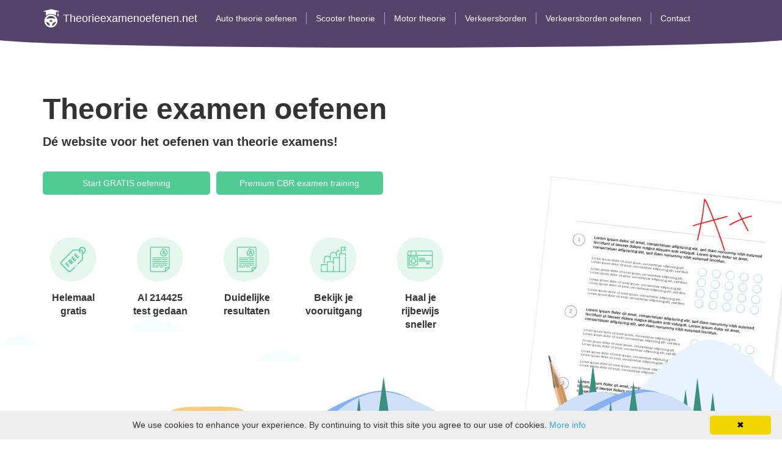

--- FILE ---
content_type: text/html; charset=UTF-8
request_url: https://theorieexamenoefenen.net/bandenspanning-autotheorie
body_size: 4154
content:
<!DOCTYPE html>
<html lang="nl">
<head>
  <!-- Facebook Pixel Code -->

  <script>

  !function(f,b,e,v,n,t,s)

  {if(f.fbq)return;n=f.fbq=function(){n.callMethod?

    n.callMethod.apply(n,arguments):n.queue.push(arguments)};

    if(!f._fbq)f._fbq=n;n.push=n;n.loaded=!0;n.version='2.0';

    n.queue=[];t=b.createElement(e);t.async=!0;

    t.src=v;s=b.getElementsByTagName(e)[0];

    s.parentNode.insertBefore(t,s)}(window, document,'script',

    'https://connect.facebook.net/en_US/fbevents.js');

    fbq('init', '608810996818278');

    fbq('track', 'PageView');

  </script>

  <noscript><img height="1" width="1" style="display:none"

    src="https://www.facebook.com/tr?id=608810996818278&ev=PageView&noscript=1"

    /></noscript>

    <!-- End Facebook Pixel Code -->

    <meta name="facebook-domain-verification" content="6l99h7xy39jx9ws7w9awv9djkmkwhq" />

    
    <meta charset="utf-8">
    <meta http-equiv="X-UA-Compatible" content="IE=edge">
    <meta name="viewport" content="width=device-width, initial-scale=1">

        <meta name="description" content="Meer weten over de regels omtrent bandenspanning autotheorie? Lees dan snel verder, wij voorzien je van alle benodigde informatie.">
    
        <title>Bandenspanning Autotheorie| Wat Moet je Weten? Regels &amp; Informatie</title>
    

    <meta property="og:title" content="Gratis Verkeersborden Oefenen"/>
    <meta property="og:description" content="Ik heb net verkeersborden geoefend! Nu jij!"/>

    <link href="//cdnjs.cloudflare.com/ajax/libs/twitter-bootstrap/3.3.1/css/bootstrap.css" rel="stylesheet">
    <link href="//maxcdn.bootstrapcdn.com/font-awesome/4.3.0/css/font-awesome.min.css" rel="stylesheet">
    <link href="https://theorieexamenoefenen.net/css/style.css" rel="stylesheet">
    <link href="https://theorieexamenoefenen.net/css/tailwind.css" rel="stylesheet">

    <!-- HTML5 shim and Respond.js for IE8 support of HTML5 elements and media queries -->
    <!--[if lt IE 9]>
    <script src="https://oss.maxcdn.com/html5shiv/3.7.2/html5shiv.min.js"></script>
    <script src="https://oss.maxcdn.com/respond/1.4.2/respond.min.js"></script>
    <![endif]-->
    <!-- Global site tag (gtag.js) - Google Analytics -->
    <script async src="https://www.googletagmanager.com/gtag/js?id=UA-72257515-15"></script>
    <script>
    window.dataLayer = window.dataLayer || [];

    function gtag() {
      dataLayer.push(arguments);
    }

    gtag('js', new Date());

    gtag('config', 'UA-72257515-15');
    </script>
    <!-- Hotjar Tracking Code for https://theorieexamenoefenen.net -->
    <script>
    (function (h, o, t, j, a, r) {
      h.hj = h.hj || function () {
        (h.hj.q = h.hj.q || []).push(arguments)
      };
      h._hjSettings = {hjid: 1508095, hjsv: 6};
      a = o.getElementsByTagName('head')[0];
      r = o.createElement('script');
      r.async = 1;
      r.src = t + h._hjSettings.hjid + j + h._hjSettings.hjsv;
      a.appendChild(r);
    })(window, document, 'https://static.hotjar.com/c/hotjar-', '.js?sv=');
    </script>
    <script src="https://js.stripe.com/v3/"></script>

    <script type="application/ld+json">
    {
      "@context": "http://schema.org/",
      "@type": "Verkeer",
      "name": "Theorie",
      "aggregateRating": {
        "@type": "AggregateRating",
        "ratingValue" : "4.9",
        "ratingCount": "180",
        "reviewCount": "176"
      }
    }

    </script>
  </head>

  <body>

    <nav class="navbar navbar-fixed-top">
      <div class="container">
        <div class="navbar-header">
          <button type="button" class="navbar-toggle collapsed" data-toggle="collapse" data-target="#navbar">
            <span class="sr-only">Toggle navigation</span>
            <span class="icon-bar"></span>
            <span class="icon-bar"></span>
            <span class="icon-bar"></span>
          </button>
          <a class="navbar-brand" href="https://theorieexamenoefenen.net"> <img src="https://theorieexamenoefenen.net/img/logo.png"> <span class="title">Theorieexamenoefenen.net</span> </a>
        </div>

        <div class="collapse navbar-collapse" id="navbar">
          <ul class="nav navbar-nav">
            <li><a href="https://theorieexamenoefenen.net">Auto theorie oefenen</a></li>
            <li><a href="https://theorieexamenoefenen.net/scooter-theorie">Scooter theorie</a></li>
            <li><a href="https://theorieexamenoefenen.net/motor-theorie">Motor theorie</a></li>
			  <li><a href="https://theorieexamenoefenen.net/alle-verkeersborden">Verkeersborden</a></li>
			  <li><a href="https://theorieexamenoefenen.net/verkeersborden-oefenen">Verkeersborden oefenen</a></li>
            
            
            
			  <li><a href="https://theorieexamenoefenen.net/contact">Contact</a></li>
          </ul>
        </div>
      </div>
      <div class="navbar-bottom">

      </div>
    </nav>
        <div class="banner ">
      <div class="container">
        <div class="d-table w-100">
          <div class="left-content float-left">
                          <div class="banner-txt">
                <p class="xxl-txt">Theorie examen oefenen</p>
                <p class="xl-txt">Dé website voor het oefenen van theorie examens!</p>
                <p class="btn-wrapper"><a class="btn btn-lg btn-success btn-success-sm" href="https://theorieexamenoefenen.net/verkeersborden-oefenen" role="button">Start GRATIS oefening</a><a class="btn btn-lg btn-success btn-success-sm" href="https://verkeersborden.nu/premium#/" style="margin-left: 10px;" role="button">Premium CBR examen training</a></p>
              </div>
              <div class="banner-icons">
                <ul>
                  <li>
                    <img src="https://theorieexamenoefenen.net/img/icons/helemaalgratis.jpg" alt="">
                    Helemaal gratis
                  </li>
                  <li>
                    <img src="https://theorieexamenoefenen.net/img/icons/resultaten.jpg" alt="">
                    Al 214425 test gedaan
                  </li>
                  <li>
                    <img src="https://theorieexamenoefenen.net/img/icons/resultaten.jpg" alt="">
                    Duidelijke resultaten
                  </li>
                  <li>
                    <img src="https://theorieexamenoefenen.net/img/icons/vooruitgang.jpg" alt="">
                    Bekijk je vooruitgang
                  </li>
                  <li>
                    <img src="https://theorieexamenoefenen.net/img/icons/rijbewijssneller.jpg" alt="">
                    Haal je rijbewijs sneller
                  </li>
                </ul>
              </div>
                      </div>
          <div class="right-content float-left">
            <img src="https://theorieexamenoefenen.net/img/banners/resultbanner.jpg" alt="">
          </div>
        </div>
      </div>
      <img src="https://theorieexamenoefenen.net/img/banners/banner.svg" class="w-100 bottom-img " alt="">
    </div>
        
    <div class="container block">

        <article>
            <h1 class="mt0">Bandenspanning autotheorie</h1>
			
			 <p>Het aspect van bandenspanning speelt een belangrijke rol tijdens het rijexamen, waarbij kandidaten worden beoordeeld op hun vermogen om niet alleen veilig te rijden, maar ook op hun kennis van voertuigonderhoud. Tijdens het examen kan de examinator vragen stellen over de optimale bandenspanning, het gebruik van de juiste apparatuur om de druk te meten, en de impact ervan op het voertuig. Het correct kunnen identificeren van de aanbevolen bandenspanning voor specifieke voertuigen en het begrijpen van de veiligheidsimplicaties dragen bij aan een grondige beoordeling van de kandidaat en benadrukken het belang van bandenonderhoud in de praktijk.</p>

      <h2>  Optimale Bandenspanning: Een Cruciaal Element voor Auto Theorie en Rijexamen</h2>

Een van de meest over het hoofd geziene aspecten tijdens het auto <a href="https://theorieexamenoefenen.net">theorie examen</a> en het praktijkgedeelte, zoals het rijexamen, is de bandenspanning. Het correct begrijpen en toepassen van bandenspanning is echter essentieel voor een veilige en efficiënte rijervaring.

		<h2>	Bandenspanning Auto Theorie: De Basisprincipes</h2>

In de bandenspanning auto theorie wordt uitgebreid ingegaan op het belang van de juiste bandenspanning. Banden vormen het enige contactpunt tussen het voertuig en de weg, waardoor de bandenspanning een directe invloed heeft op de stabiliteit, het brandstofverbruik en de algehele veiligheid van het voertuig. De juiste bandenspanning zorgt voor een gelijkmatige slijtage van de banden en bevordert de grip op de weg, het is daarom extreem belangrijk de bandenspanning auto theorie te kennen, voor de veiligheid van jou en de medegebruikers op de weg.

<h2>Bandenspanning Auto Rijexamen: Praktische Toepassing</h2>

Bij het praktijkgedeelte van het rijexamen wordt vaak de controle van de bandenspanning over het hoofd gezien. Toch kan het gebrek aan kennis op dit gebied leiden tot onveilige rijomstandigheden. Tijdens het rijexamen is het niet alleen van belang dat de kandidaat de auto veilig bestuurt, maar ook dat deze basiskennis bezit over het onderhoud van het voertuig, waaronder de bandenspanning.

<h2>Bandenspanning Theorie: Invloed op Brandstofverbruik</h2>

Een aspect dat vaak over het hoofd wordt gezien bij het onderdeel bandenspanning auto rijexamen, is het effect van bandenspanning op het brandstofverbruik. In de theorie wordt benadrukt dat een optimale bandenspanning kan bijdragen aan een efficiënter brandstofgebruik. Onder- of overbelaste banden veroorzaken een verhoogde rolweerstand, wat resulteert in een hoger brandstofverbruik. Dit aspect wordt niet alleen getoetst in de theorie, maar kan ook tijdens het rijexamen aan bod komen, waarbij kandidaten gevraagd kunnen worden naar de impact van de bandenspanning op het brandstofverbruik.

<h2>Tips voor het Handhaven van de Juiste Bandenspanning</h2>

Om succesvol zowel de theorie als het rijexamen te doorstaan, is het van belang enkele tips te volgen met betrekking tot bandenspanning theorie. Regelmatige controle van de bandenspanning wordt sterk aangeraden, bij voorkeur minstens eens per maand en voor langere ritten. Het gebruik van een betrouwbare bandenspanningsmeter is hierbij essentieel. Een ander belangrijk punt is het checken van de bandenspanning bij koude banden, aangezien de druk toeneemt bij opwarming.

<h2>Conclusie: Bandenspanning als Sleutel tot Veilig Rijden</h2>

In zowel de autotheorie als het rijexamen is de kennis van bandenspanning theorie van groot belang. Het begrijpen van de basisprincipes, de praktische toepassing en de impact op brandstofverbruik vormt een integraal onderdeel van het veilig en verantwoord besturen van een voertuig. Het correct onderhouden van de bandenspanning is niet alleen een vereiste voor het succesvol doorlopen van examens, maar draagt ook bij aan algemene verkeersveiligheid en duurzaam autorijden. Het is van essentieel belang dat aspirant-bestuurders deze kennis internaliseren en consequent toepassen, zowel tijdens het theoretische als praktische gedeelte van hun rijopleiding.<p>


        </article>
        
    </div>


    
      
      
      
      
      
      
      
      
      

      

      <footer class="footer">
      <div class="footer-topbar">
      <div class="container">
      <div class="float-left title">
      TheorieExamenOefenen
      </div>
      <div class="float-left">
      <ul>
		<li><a href="https://theorieexamenoefenen.net">Auto theorie oefenen</a></li>
        <li><a href="https://theorieexamenoefenen.net/auto-theorieboek">Auto theorieboek</a></li>
        <li><a href="https://theorieexamenoefenen.net/scooter-theorie">Scooter theorie</a></li>
        <li><a href="https://theorieexamenoefenen.net/motor-theorie">Motor theorie</a></li>
		 <li><a href="https://theorieexamenoefenen.net/alle-verkeersborden">Alle verkeersborden</a></li>
        <li><a href="https://theorieexamenoefenen.net/verkeersborden-oefenen">Verkeersborden oefenen</a></li>
		 <li><a href="https://theorieexamenoefenen.net/blog/">Blog</a></li> 
      </ul>
      </div>
      </div>
      </div>
      <style>
      .footer a {
        display:block;
      }
      </style>
      <div class="container">
      <div class="row links">
      <div class="col-xs-12 col-sm-3 " style="margin-bottom: 10px;" >
      <ul>
      <li>
      <a href="https://theorieexamenoefenen.net/wanneer-hebben-voetgangers-voorrang">Wanneer hebben voetgangers voorrang</a>
      </li>
      <li>
      <a href="https://theorieexamenoefenen.net/haaientanden">Haaientanden</a>
      </li>
      <li>
      <a href="https://theorieexamenoefenen.net/theorie-examen-cursus">Theorie examen cursus</a>
      </li>
      <li>
      <a href="https://theorieexamenoefenen.net/auto-theorie-ezelsbruggetje">Autotheorie ezelsbruggetje</a>
      </li>
      </ul>
      </div>
      <div class="col-xs-12 col-sm-3" style="margin-bottom: 10px;">
      <ul>
      <li>
      <a href="https://theorieexamenoefenen.net/gevaarherkenning-oefenen">Gevaarherkenning oefenen</a>
      </li>
      <li>
      <a href="https://theorieexamenoefenen.net/militaire-colonne">Militaire colonne</a>
      </li>
      <li>
      <a href="https://theorieexamenoefenen.net/matrixborden">Matrixborden</a>
      </li>
      <li>
      <a href="https://theorieexamenoefenen.net/motor-theorie-tips">Motor theorie tips</a>
      </li>
      </ul>
      </div>
      <div class="col-xs-12 col-sm-3" style="margin-bottom: 10px;">
      <ul>
      <li>
      <a href="https://theorieexamenoefenen.net/verkeersregelaar">Verkeersregelaar</a>
      </li>
      <li>
      <a href="https://theorieexamenoefenen.net/remweg-berekenen">Remweg berekenen</a>
      </li>
      <li>
      <a href="https://theorieexamenoefenen.net/gelijkwaardig-kruispunt">Gelijkwaardig kruispunt</a>
      </li>
      <li>
      <a href="https://theorieexamenoefenen.net/wat-is-dimlicht">Wat is dimlicht</a>
      </li>
      </ul>
      </div>
      <div class="col-xs-12 col-sm-3" style="margin-bottom: 10px;">
      <ul>
      <li>
      <a href="https://theorieexamenoefenen.net/theorie-in-1-dag">Theorie in 1 dag</a>
      </li>
      <li>
      <a href="https://theorieexamenoefenen.net/rijbewijs-a">Rijbewijs A</a>
      </li>
      <li>
      <a href="https://theorieexamenoefenen.net/rijbewijs-b">Rijbewijs B</a>
      </li>
      <li>
      <a href="https://theorieexamenoefenen.net/voorrangsregels">Voorrangsregels</a>
      </li>
      </ul>

      </div>
      </div>

      </div>
      <div class="container">
        <p> Copyright 2024 <a href="https://theorieexamenoefenen.net">TheorieExamenOefenen.net</a> All rights reserved. <a href="https://theorieexamenoefenen.net/sitemap-html">Sitemap</a>
      </div>
      </footer>
      <script src="//cdnjs.cloudflare.com/ajax/libs/jquery/2.1.3/jquery.min.js"></script>
      <script src="//cdnjs.cloudflare.com/ajax/libs/twitter-bootstrap/3.3.1/js/bootstrap.min.js"></script>

      
      <script>
      (function (i, s, o, g, r, a, m) {
        i['GoogleAnalyticsObject'] = r;
        i[r] = i[r] || function () {
          (i[r].q = i[r].q || []).push(arguments)
        }, i[r].l = 1 * new Date();
        a = s.createElement(o),
        m = s.getElementsByTagName(o)[0];
        a.async = 1;
        a.src = g;
        m.parentNode.insertBefore(a, m)
      })(window, document, 'script', '//www.google-analytics.com/analytics.js', 'ga');
      ga('create', 'UA-48819692-23', 'auto');
      ga('require', 'displayfeatures');
      ga('send', 'pageview');
    </script>
    <script type="text/javascript" id="cookieinfo"
    src="//cookieinfoscript.com/js/cookieinfo.min.js">
  </script>
</body>
</html>



--- FILE ---
content_type: text/css
request_url: https://theorieexamenoefenen.net/css/style.css
body_size: 3800
content:
body{padding-top:100px;padding-bottom:20px;}
.mt0{margin-top:0;}
.mb10{margin-bottom:10px;}
article .banner{margin:0 15px 15px 0;}
.header,
.marketing,
.footer{padding-right:15px;padding-left:15px;}
.cta i{width:25px;text-align:center;margin-right:10px;}
.cta{margin-bottom:25px;}
@media screen and (min-width:768px){.jumbotron h2, .jumbotron .h2{font-size:63px;}
}
.header{padding-bottom:20px;border-bottom:1px solid #e5e5e5;}
.header h3{margin-top:0;margin-bottom:0;line-height:40px;font-size:30px;}
.header h3 a{color:#777;text-decoration:none;}
.footer{padding-top:19px;color:#777;border-top:1px solid #e5e5e5;}
.container-narrow > hr{margin:30px 0;}
.jumbotron{background-image: linear-gradient(rgba(0,0,0,0.3),rgba(0,0,0,0.3)), url(../img/kaart.png);text-align:center;border-bottom:1px solid #e5e5e5;
  text-shadow: 0 0 3px #000; background-size: cover; color: #fff;}
  .jumbotron .btn{padding:14px 24px;font-size:21px;text-shadow:none;}
  .jumbotron p{margin-bottom:15px;font-size:21px;font-weight:300;}
  .marketing{margin:40px 0;}
  .marketing p + h4{margin-top:28px;}
  .meta-item{padding:10px 16px;font-size:18px;line-height:1.3333333;color:#337ab7;display:inline-block;}
  @media screen and (min-width:768px){.header,
    .marketing,
    .footer{padding-right:0;padding-left:0;}
    .header{margin-bottom:20px;}
    .jumbotron{border-bottom:0;}
    .ad{margin-bottom:20px;}
  }
  .funkyradio div{clear:both;overflow:hidden;}
  .funkyradio label{width:100%;border-radius:3px;border:1px solid #D1D3D4;font-weight:normal;}
  .funkyradio label>span{display:inline-block;padding-left:3.25em;}
  .funkyradio input[type="radio"]:empty, .funkyradio input[type="checkbox"]:empty{display:none;}
  .funkyradio input[type="radio"]:empty ~ label, .funkyradio input[type="checkbox"]:empty ~ label{position:relative;line-height:2.5em;margin-top:1em;cursor:pointer;-webkit-user-select:none;-moz-user-select:none;-ms-user-select:none;user-select:none;}
  .funkyradio input[type="radio"]:empty ~ label:before, .funkyradio input[type="checkbox"]:empty ~ label:before{position:absolute;display:block;top:0;bottom:0;left:0;content:'';width:2.5em;background:#D1D3D4;border-radius:3px 0 0 3px;}

  .funkyradio input[type="radio"]:checked ~ label, .funkyradio input[type="checkbox"]:checked ~ label{color:#777;}
  .funkyradio input[type="radio"]:focus ~ label:before, .funkyradio input[type="checkbox"]:focus ~ label:before{box-shadow:0 0 0 3px #999;}

  .funkyradio-primary input[type="radio"]:checked ~ label:before, .funkyradio-primary input[type="checkbox"]:checked ~ label:before{color:#fff;background-color:#337ab7;}
  .funkyradio-success input[type="radio"]:checked ~ label:before, .funkyradio-success input[type="checkbox"]:checked ~ label:before{color:#fff;background-color:#5cb85c;}
  .funkyradio-danger input[type="radio"]:checked ~ label:before, .funkyradio-danger input[type="checkbox"]:checked ~ label:before{color:#fff;background-color:#d9534f;}
  .funkyradio-warning input[type="radio"]:checked ~ label:before, .funkyradio-warning input[type="checkbox"]:checked ~ label:before{color:#fff;background-color:#f0ad4e;}
  .funkyradio-info input[type="radio"]:checked ~ label:before, .funkyradio-info input[type="checkbox"]:checked ~ label:before{color:#fff;background-color:#5bc0de;}
  .omb_login .omb_authTitle{text-align:center;margin-bottom:30px;}
  .omb_login .omb_authTitle.text-muted{margin-bottom:45px;}
  .omb_login .omb_socialButtons a{color:white;opacity:0.9;}
  .omb_login .omb_socialButtons a:hover{color:white;opacity:1;}
  .omb_login .omb_socialButtons .omb_btn-facebook{background:#3b5998;}
  .omb_login .omb_socialButtons .omb_btn-twitter{background:#00aced;}
  .omb_login .omb_socialButtons .omb_btn-google{background:#c32f10;}
  .omb_login .omb_loginOr{position:relative;font-size:1.5em;color:#aaa;margin-top:1em;margin-bottom:1em;padding-top:0.5em;padding-bottom:0.5em;}
  .omb_login .omb_loginOr .omb_hrOr{background-color:#cdcdcd;height:1px;margin-top:0px !important;margin-bottom:0px !important;}
  .omb_login .omb_loginOr .omb_spanOr{display:block;position:absolute;left:50%;top:-0.6em;margin-left:-1.5em;background-color:white;width:3em;text-align:center;}
  .omb_login .omb_loginForm .input-group.i{width:2em;}
  .omb_login .omb_loginForm .help-block{color:red;}
  @media (min-width:768px){.omb_login .omb_forgotPwd{text-align:right;margin-top:10px;}
}
.btn-social{position:relative;padding-left:44px;text-align:left;white-space:nowrap;overflow:hidden;text-overflow:ellipsis}.btn-social>:first-child{position:absolute;left:0;top:0;bottom:0;width:32px;line-height:34px;font-size:1.6em;text-align:center;border-right:1px solid rgba(0,0,0,0.2)}
.btn-social.btn-lg{padding-left:61px}.btn-social.btn-lg>:first-child{line-height:45px;width:45px;font-size:1.8em}
.btn-social.btn-sm{padding-left:38px}.btn-social.btn-sm>:first-child{line-height:28px;width:28px;font-size:1.4em}
.btn-social.btn-xs{padding-left:30px}.btn-social.btn-xs>:first-child{line-height:20px;width:20px;font-size:1.2em}
.btn-social-icon{position:relative;padding-left:44px;text-align:left;white-space:nowrap;overflow:hidden;text-overflow:ellipsis;height:34px;width:34px;padding:0}.btn-social-icon>:first-child{position:absolute;left:0;top:0;bottom:0;width:32px;line-height:34px;font-size:1.6em;text-align:center;border-right:1px solid rgba(0,0,0,0.2)}
.btn-social-icon.btn-lg{padding-left:61px}.btn-social-icon.btn-lg>:first-child{line-height:45px;width:45px;font-size:1.8em}
.btn-social-icon.btn-sm{padding-left:38px}.btn-social-icon.btn-sm>:first-child{line-height:28px;width:28px;font-size:1.4em}
.btn-social-icon.btn-xs{padding-left:30px}.btn-social-icon.btn-xs>:first-child{line-height:20px;width:20px;font-size:1.2em}
.btn-social-icon>:first-child{border:none;text-align:center;width:100% !important}
.btn-social-icon.btn-lg{height:45px;width:45px;padding-left:0;padding-right:0}
.btn-social-icon.btn-sm{height:30px;width:30px;padding-left:0;padding-right:0}
.btn-social-icon.btn-xs{height:22px;width:22px;padding-left:0;padding-right:0}
.share-buttons{display:block;height:30px;margin-bottom:12px;}
.share-buttons>.label{color:#000;font-size:16px;padding:0 5px 0 0}
.share-buttons>.btn{border-radius:0;}
.btn-twitter fa,.btn-facebook fa.btn-googleplus fa{color:#333;}
.btn-twitter{background:#00acee;color:#fff}
.btn-twitter:link,.btn-twitter:visited{color:#fff}
.btn-twitter:active,.btn-twitter:hover{background:#0087bd;color:#fff}
.btn-facebook{background:#3b5998;color:#fff}
.btn-facebook:link,.btn-facebook:visited{color:#fff}
.btn-facebook:active,.btn-facebook:hover{background:#30477a;color:#fff}
.btn-googleplus{background:#e93f2e;color:#fff}
.btn-googleplus:link,.btn-googleplus:visited{color:#fff}
.btn-googleplus:active,.btn-googleplus:hover{background:#ba3225;color:#fff}
.btn-email{background:#555;color:#fff}
.btn-email:link,.btn-email:visited{color:#fff}
.btn-email:active,.btn-email:hover{background:#444;color:#fff}
.btn-whatsapp{display:none;background:#43d854;color:#fff;padding:3px 7px;}
.btn-whatsapp>i{font-size:25px;}
.btn-whatsapp:link,.btn-whatsapp:visited{color:#fff}
.btn-whatsapp:active,.btn-whatsapp:hover{background:#3AB148;color:#fff}
@media (max-width:767px){.btn-whatsapp{display:inline-block;}
.share-buttons>.btn{width:33.33333333%;float:left;font-size:20px;padding:5px 0px 4px;}
#quiz h2{font-size:25px;}
}

.navbar-header {
  position: relative;
  z-index: 9999;		
}	

.w-50{
  width: 50%;
}

.purple-block{
  background-color: #54436B;
  color: #fff;
  position: relative;
  overflow: hidden;
}

.purple-block .txt{
  padding: 72px 0px 62px;
}

.purple-block:after{
  content: '';
  background-color: #54436B;
  position: absolute;
  bottom: 0px;
  height: 60px;
  left: -100px;
  right: -100px;
  border-radius: 100%;
  bottom: 0;
}

.purple-block .block-bottom{
  background: #fff;
  height: 40px;
  width: 100%;
}
.purple-block h1, .purple-block h2{
  color: #fff;
}

.btn-success{
  background-color: #50CB93;
  padding: 10px 72.5px;
  border-radius: 5px !important;
  font-size: 14px;
  transition: all .2s ease-in-out 0s;
}

.btn-success-sm{
  padding: 10px 30px;
}

.btn-success:hover{
  background-color: #fff;
  color: #50CB93;
}

.d-table{
  display: table;
}

.w-100{
  width: 100%;
}

.float-left{
  float: left;
}

.banner .banner__item {
  margin-bottom: 2rem;
}

.footer a.pull-right {
  margin-left: 15px;
}

.navbar{
  background-color: #54436B;
}

.navbar a{
  color: #fff;
}

.banner .left-content{
  float: left;
  width: 60%;
}

.banner .right-content{
  float: right;
  width: 40%;
  position: relative;
}

.banner .right-content img{
  position: absolute;
  left: 10%;
  top: 165px;
  z-index: -1;
}

.banner .banner-txt{
  margin-top: 50px;
  width: 570px;
  margin-bottom: 70px;
}

.banner .banner-txt .xxl-txt {
  font-size: 48px;
  font-weight: 900;
  margin-bottom: 0px;
  line-height: 58px;
  margin-bottom: 10px;
}

.banner .banner-txt .xl-txt{
  font-size: 20px;
  font-weight: 700;
  margin-bottom: 35px;
}

.banner .banner-txt .btn-wrapper a{
  width: 48%;
  margin: 0px;
}

.banner-icons ul{
  display: table;
  width: 100%;
  padding: 0px;
  margin: 0px;
}

.banner-icons ul li{
  float: left;
  list-style: none;
  text-align: center;
  width: 100px;
  margin-right: 42px;
  font-size: 16px;
  font-weight: bold;
}

.banner{
  overflow: hidden;
}

.banner-icons ul li:last-child{
  margin-right: 0px;
}

.banner-icons ul li img{
  display: block;
  margin: 0px auto 16px;
}

.grey-block{
  background-color: #eeecf1;
  border-radius: 15px;
  padding: 28px;
}

.multiple-grey-block{
  display: table;
  width: 100%;
}

.multiple-grey-block .grey-block{
  width: 49%;
  float: left;
}

.multiple-grey-block{
  margin-bottom: 20px;
}

.multiple-grey-block .grey-block:first-child{
  margin-right: 2%;
}

.grey-block .title{
  font-size: 28px;
  font-weight: 800;
  margin-bottom: 24px;
  display: block;
}

h1, h2{
  font-size: 36px;
  color: #202020;
  font-weight: 800;
  margin-bottom: 36px;
}

h3{
  font-size: 28px;
  color: #202020;
  font-weight: 800;
  margin-bottom: 24px;
}

.pad-top-bottom{
  padding: 75px 0px;
}

.p-0{
  padding: 0px !important;
}

.block{
  padding: 25px 0px;
}

.m-auto{
  margin: auto;
}

.photo-block .txt{
  padding: 50px;
}

footer{
  background-color: #202020;
}

footer a{
  color: #fff;
}

.alert{
  padding: 20px;
  font-size: 18px;
  border-radius: 15px;
  border: 0px;
}

.alert-success{
  background-color: rgba(80, 203, 147, 0,15);
  color: #202020;
}

.meta-item{
  color: #54436B;
}

.m-0{
  margin: 0px !important;
}

.funkyradio-primary label{
  border: 0px;
  margin: 0px !important;
}

.funkyradio-primary label:before{
  border-radius: 50px !important;
  border: 2px solid #50BFA5;
  background: #DFF6EB !important;
  height: 22px;
  width: 22px !important;
  top: 6px !important;
}

.funkyradio-primary label span{
  padding-left: calc(1.55em + 8px);
}

.quiz-row{
  padding: 90px 0px 90px 90px;
  border-top: 1px solid #cdc7d2;
  border-bottom: 1px solid #cdc7d2;
}



.quiz-row .questions{
  margin-left: 50px;
}

.top-item{
  margin-bottom: 5px;
}

.sm-bottom{
  margin-bottom: 24px !important;
}

.purple-alert{
  background-color: #54436B;
  display: table;
  margin: auto;
  padding: 23px 32px;
  color: #fff;
  border-radius: 15px !important;
}

.purple-alert .txt{
  font-size: 20px;
  font-weight: 700;
  position: relative;
  top: 2px;
  margin-right: 30px;
}

.funkyradio input[type="radio"]:hover:not(:checked) ~ label:before, .funkyradio input[type="checkbox"]:hover:not(:checked) ~ label:before{
  /* content:'\2714';
  text-indent:.9em;color:#C2C2C2; */
}

.funkyradio input[type="radio"]:hover:not(:checked) ~ label, .funkyradio input[type="checkbox"]:hover:not(:checked) ~ label{
  color:#888;
}

.funkyradio-default input[type="radio"]:checked ~ label:before, .funkyradio-default input[type="checkbox"]:checked ~ label:before{
  color:#333;
  background-color:#ccc;
}

.funkyradio input[type="radio"]:checked ~ label:after, .funkyradio input[type="checkbox"]:checked ~ label:after{
  content: '';
  height: 15px !important;
  width: 15px !important;
  background: #50BFA5;
  display: block;
  position: absolute;
  left: 3px;
  top: 9.75px;
  border-radius: 50px;
}

.mb-5{
  margin-bottom: 25px;
}

.font-weight-bold{
  font-weight: bold !important;
}

.start-list{
  margin: 0px;
  padding: 0px;
  display: table;
  margin: auto;
}

.start-list li{
  float: left;
  width: 50%;
  list-style: none;
  display: table;
  margin-bottom: 25px;
}

.start-list li img{
  display: table-cell;
  vertical-align: middle;
}

.start-list li .txt{
  font-weight: 700;
  display: table-cell;
  font-size: 16px;
  width: 80%;
  margin-left: 10px;
  vertical-align: middle;
}

.banner .bottom-img{
  position: relative;
  z-index: -1;
  margin-top: -3%;
}

.banner.banner-sm .bottom-img{
  margin-top: -8%;
}


.last-parag{
  margin-bottom: 20px;
}

.btn-wrapper a{
  margin-right: 20px;
}

.navbar .navbar-bottom{
  height: 0px;;
  width: 100%;
}

.navbar{
  border: 0px;
  z-index: 999;
}

#navbar{
  position: relative;
  z-index: 999;
}

.navbar:after{
  content: '';
  background-color: #54436B;
  position: absolute;
  height: 30px;
  left: -1%;
  right: -1%;
  border-radius: 100%;
  bottom: -18px;
  width: 102%;
  z-index: 1;
}

.navbar > .container{
  position: relative;
  z-index: 999;
}

.navbar .navbar-brand img{
  display: table-cell;
  vertical-align: middle;
}

.navbar .navbar-brand .title{
  margin-top: 5px;
  display: table-cell;
  vertical-align: middle;
  padding-left: 5px;
}

.navbar .navbar-brand{
  display: table;
}

.navbar-nav > li{
  padding: 20px 0px;

}

.navbar-nav > li > a{
  padding: 0px 15px;
  border-right: 1px solid rgba(255, 255, 255, 0.5);
}

.navbar-nav > li:last-child > a{
  border-right: 0px;
}

.navbar-nav > li > a:hover{
  background-color: #54436B;
  text-decoration: underline;
}

.multiple-grey-block .block-txt{
  height: 300px;
}

footer{
  padding-top: 0px !important;
}

.footer-topbar ul{
  display: table;
  margin: 0px;
  padding: 0px;
}

.footer-topbar li{
  display: table-cell;
  padding: 10px;
}

footer > .container ul{
  padding-left: 15px;
  list-style: none;
}

footer > .container ul li{
  position: relative;
}

footer > .container ul li:before{
  content: "\2022";  /* Add content: \2022 is the CSS Code/unicode for a bullet */
  color: #fff; /* Change the color */
  font-weight: bold; /* If you want it to be bold */
  display: inline-block; /* Needed to add space between the bullet and the text */
  margin-left: -1em; /* Also needed for space (tweak if needed) */
  position: absolute;
}

.footer-topbar .title{
  font-size: 20px;
  font-weight: 700;
  padding: 5px;
}

.footer-topbar{
  padding: 15px 0px;
  border-bottom: 1px solid #fff;
  margin-bottom: 25px;
  color: #fff;
}

.grey-block img{
  margin-bottom: 25px;
}

.photo-block img{
  width: 100%;
}

@media only screen and (max-width: 768px) {
  .site-block-wrapper{
    margin: 100px 0px 0px !important;
  }
  /* .site-block-wrapper .col-md-4{
  padding: 0px !important;
  } */

  .half-media .w-50{
    width: 100% !important;
    display: block !important;
    box-sizing: border-box;
    padding: 10px;
  }

  .site-block{
    padding: 10px;
    margin-bottom: 100px;
  }

  .site-block img{
    width: 100%;
  }

  .half-media img{
    width: 100%;
    display: block;
  }

  body{
    padding-top: 70px;
  }
  .navbar-toggle{
    padding: 14px 10px;
  }
  .navbar-toggle .icon-bar{
    background-color: #fff;
  }
  h1, h2{
    font-size: 27px;
  }
  .footer-topbar ul{
    width: 100%;
  }
  .navbar:after{
    display: none;
  }
  .banner .banner-txt{
    width: 100%;
    margin-bottom: 20px;
    margin-top: 20px;
  }
  .grey-block{
    margin-bottom: 20px;
  }
  .multiple-grey-block{
    margin: 0px;
  }
  .multiple-grey-block .block-txt{
    height: auto;
  }
  .banner .banner-txt .btn-wrapper a{
    width: 100%;
    margin-bottom: 10px;
  }
  .quiz-row{
    padding: 15px;
  }
  .questions{
    padding: 0px !important;
    margin: 0px !important;
  }
  .top-item{
    margin-top: 15px;
  }
  .funkyradio-primary label span{
    line-height: 1.4em;
  }
  .funkyradio input[type="radio"]:checked ~ label:after, .funkyradio input[type="checkbox"]:checked ~ label:after{
    left: 4px;
  }

  .alert, .purple-alert{
    margin: 0px 10px 15px;;
    font-size: 16px;
  }

  .purple-alert .txt{
    margin: 0px;
  }

  .purple-alert .btn-success{
    margin-top: 15px;
  }

  .banner .left-content{
    width: 100%;
  }

  .banner .right-content{
    display: none;
  }

  .start-list li{
    width: 100%;
  }

  .banner .banner-icons li{
    width: 50%;
    float: left;
    margin: 0px;
    margin-bottom: 20px;
  }

  .banner .btn-wrapper a{
    width: 100%;
    margin-bottom: 15px;
    margin-right: 0px;
    margin-left: 0px !important;
  }

  .purple-block .txt{
    padding: 30px 10px;
  }

  .pad-top-bottom{
    padding: 50px 10px;
  }

  .photo-block .w-50{
    width: 100%;
    display: table;
    float: none !important;
  }

  .photo-block img{
    width: 100%;
  }

  .photo-block .txt{
    padding: 10px;
  }

  .multiple-grey-block .grey-block{
    width: 100%;
  }

  .footer-topbar li{
    display: block;
    width: 100%;
  }

  .footer-topbar .container{
    padding: 0px;
  }
}

.site-block-wrapper{
  margin-top: 150px;
}

.site-block{
  color: #fff;
  border-radius: 15px;
  background-color: #54436B;
  padding: 100px 25px 25px;
  position: relative;
}

.site-block .img{
  position: absolute;
  bottom: calc(100% - 100px);
}

.site-block h2{
  text-align: center;
  font-size: 28px;
  color: #fff !important;
  margin-bottom: 12px;
}

.site-block ul{
  margin: auto;
  display: table;
  max-width: 350px;
  min-height: 120px;
  margin-bottom: 25px;
}

.site-block ul li{
  text-align: left;
}

.btn-green{
  background-color: #50CB93;
  border-radius: 5px;
  display: table;
  margin: auto;
  padding: 10px 52px;
  font-style: normal;
  font-weight: bold;
  font-size: 14px;
  line-height: 17px;

  /* identical to box height */
  text-align: center;
}

.d-table-cell{
  display: table-cell !important;
}

.align-middle{
  vertical-align: middle !important;
}

.float-right{
  float: right !important;
}


--- FILE ---
content_type: image/svg+xml
request_url: https://theorieexamenoefenen.net/img/banners/banner.svg
body_size: 35865
content:
<?xml version="1.0" encoding="UTF-8"?>
<svg fill="none" viewBox="0 0 1440 330" xmlns="http://www.w3.org/2000/svg">
<g clip-path="url(#a)">
<path d="m1151.7 179.52s96.32-121.92 153.58-121.52c57.29 0.398 119.69 80.298 201.17 148.56 91.35 76.483-27.91 79.7-34.82 80.331-6.87 0.63-244.38-7.762-248.33-11.874-3.95-4.113-67.38-57.015-67.38-57.015l-4.22-38.474z" fill="#E9F3FF"/>
<path d="m1091.9 104.26 11.98 95.716h-23.92l11.94-95.716z" fill="#3C8F7C"/>
<path d="m1091.9 104.26 11.98 95.716h-23.92l11.94-95.716z" fill="#3C8F7C"/>
<path d="m1069.6 125.8 11.94 95.716h-23.92l11.98-95.716z" fill="#3C8F7C"/>
<path d="m1069.6 125.8 11.94 95.716h-23.92l11.98-95.716z" fill="#3C8F7C"/>
<path d="m1114.6 155.6c102.8 17.131 257.03 171.01 374.48 171.01 117.46 0 142.76-36.817 186.83-29.016 44.04 7.769 103.2 29.016 103.2 29.016l-872.96 2.59s105.65-190.7 208.45-173.6z" fill="#86B1F2"/>
<path d="m1114.6 155.6c102.8 17.131 257.03 171.01 374.48 171.01 117.46 0 142.76-36.817 186.83-29.016 44.04 7.769 103.2 29.016 103.2 29.016l-872.96 2.59s105.65-190.7 208.45-173.6z" fill="#D0E0F9"/>
<path d="m690.63 153.22c-102.89 17.131-257.26 171.01-374.83 171.01-117.6 0-142.89-36.818-187-29.016-44.078 7.768-103.29 29.016-103.29 29.016l873.76 2.589s-105.78-190.7-208.64-173.6z" fill="#86B1F2"/>
<path d="m1167.1 151.08c-102.9 17.13-257.27 171.01-374.83 171.01-117.6 0-142.89-36.817-187-29.015-44.078 7.768-103.29 29.015-103.29 29.015l873.76 2.59s-105.78-190.7-208.64-173.6z" fill="#86B1F2"/>
<path d="m1580.9 155.6c-102.89 17.131-257.26 171.01-374.83 171.01-117.59 0-142.88-36.817-186.99-29.016-44.082 7.769-103.3 29.016-103.3 29.016l873.76 2.59s-105.78-190.7-208.64-173.6z" fill="#86B1F2"/>
<path d="m1580.9 155.6c-102.89 17.131-257.26 171.01-374.83 171.01-117.59 0-142.88-36.817-186.99-29.016-44.082 7.769-103.3 29.016-103.3 29.016l873.76 2.59s-105.78-190.7-208.64-173.6z" fill="#D0E0F9"/>
<path d="m717.08 155.62c102.8 17.131 257.03 171.01 374.48 171.01 117.46 0 142.76-36.818 186.83-29.016 44.04 7.768 103.2 29.016 103.2 29.016l-872.96 2.589s105.65-190.7 208.45-173.6z" fill="#D0E0F9"/>
<path d="m1284.2 128 11.58 95.716h-23.12l11.54-95.716z" fill="#3C8F7C"/>
<path d="m1312.5 155.92 8.77 73.383h-17.54l8.77-73.383z" fill="#3C8F7C"/>
<path d="m1241.2 195 9.17 72.585h-18.34l9.17-72.585z" fill="#3C8F7C"/>
<path d="m1262.3 149.54 11.94 95.716h-23.91l11.97-95.716z" fill="#3C8F7C"/>
<path d="m1183.3 155.62c-102.89 17.131-257.26 171.01-374.83 171.01-117.6 0-142.89-36.818-187-29.016-44.078 7.768-103.29 29.016-103.29 29.016l873.76 2.589s-105.78-190.7-208.64-173.6z" fill="#D0E0F9"/>
<path d="m508.63 328.75s112.74-97.948 258.09-103.95c48.791-2.024 248.66 38.489 416.96 70.309 7.07 1.327 22.36 14.434 29.52 15.794 79.67 14.998 153.94 18.15 177.95 19.112l-882.52-1.261z" fill="#96D9C9"/>
<path d="m658.77 298.94h4.138v-45.869h-4.138v45.869z" fill="#355389"/>
<path d="m660.86 164.12 13.477 109.13h-26.983l13.506-109.13z" fill="#3C8F7C"/>
<path d="m669.46 233.68-19.241 16.502 0.739-5.974 17.881-15.378 0.621 4.85z" fill="#50BFA5"/>
<path d="m666.51 209.75-11.792 4.022 0.561-4.466 10.699-3.667 0.532 4.111z" fill="#50BFA5"/>
<path d="m705.51 318.49h3.931v-69.173h-3.931v69.173z" fill="#355389"/>
<path d="m706.43 126 19.447 139.62h-38.864l19.417-139.62z" fill="#3C8F7C"/>
<path d="m724.64 256.74-34.874-11.001 0.532-3.786 33.78 10.676 0.562 4.111z" fill="#50BFA5"/>
<path d="m718.52 212.65-23.111-7.305 0.502-3.785 22.018 6.949 0.591 4.141z" fill="#50BFA5"/>
<path d="m15.944 326.36s112.74-97.948 258.09-103.95c48.791-2.024 248.67 38.489 416.97 70.309 7.065 1.327 22.356 14.434 29.52 15.794 79.672 14.998 153.94 18.15 177.95 19.112l-882.52-1.261z" fill="#96D9C9"/>
<path d="m906.2 328.73s112.74-97.949 258.09-103.95c48.79-2.024 248.66 38.489 416.96 70.309 7.07 1.327 22.36 14.433 29.52 15.794 79.67 14.997 153.94 18.149 177.95 19.111l-882.52-1.26z" fill="#96D9C9"/>
<path d="m15.944 326.36s112.74-97.948 258.09-103.95c48.791-2.024 248.67 38.489 416.97 70.309 7.065 1.327 22.356 14.434 29.52 15.794 79.672 14.998 153.94 18.15 177.95 19.112l-882.52-1.261z" fill="#96D9C9"/>
<path d="m906.2 328.73s112.74-97.949 258.09-103.95c48.79-2.024 248.66 38.489 416.96 70.309 7.07 1.327 22.36 14.433 29.52 15.794 79.67 14.997 153.94 18.149 177.95 19.111l-882.52-1.26z" fill="#96D9C9"/>
<path d="m922.39 218.86 0.165-8.393c0-6.246-4.752-11.268-10.593-11.268-14.751 0-26.73 12.721-26.73 28.417v11.466c0 5.023-2.673 9.384-6.567 11.598-3.564 1.983-5.709 5.981-5.709 10.244v6.047c0 6.542 2.904 12.655 7.689 16.753 2.805 2.412 4.62 6.08 4.62 10.21v8.558c0 9.484 7.227 17.15 16.137 17.15h5.082c8.91 0 16.137-7.666 16.137-17.15-1.452-11.961 2.079-18.868 6.171-22.833 6.006-5.815 9.537-13.977 9.537-22.601v-1.223c0-9.12-3.96-17.645-10.56-23.461-3.003-2.511-5.379-6.674-5.379-13.514z" fill="#4E9B87"/>
<path d="m939.13 330.01s-41.505-54.925-67.612-63.345c-26.106-8.419-1.496 25.027-1.496 25.027s-46.327-50.484-63.322-45.942c-15.564 4.176 0 35.467 0 35.467s-17.559-17.336-38.844-17.336c-21.284 0 16.462 64.869 16.462 64.869l154.81 1.26z" fill="#6EB8A6"/>
<path d="m806.79 328.42s-28.281-74.981-63.293-66.303c-28.38 7.035-8.189 44.739-9.946 43.029-1.724-1.709-16.942-27.316-41.576-27.316-24.635 0 7.559 34.548 7.559 34.548s-52.451-16.238-56.562 0.822c-3.415 14.168 15.649 15.22 15.649 15.22h148.17z" fill="#3C8F7C"/>
<path d="m159.99 314.54c0.166-0.93 0.232-1.926 0.232-2.889 0-10.956-10.252-19.853-22.926-19.853s-22.927 8.897-22.927 19.853c0 0.996 0.067 1.959 0.233 2.889h45.388z" fill="#3C8F7C"/>
<path d="m185.94 309.66c0.165-1.328 0.232-2.689 0.232-4.083 0-15.438-10.252-27.988-22.927-27.988-12.674 0-22.926 12.517-22.926 27.988 0 1.394 0.066 2.755 0.232 4.083h45.389z" fill="#50BFA5"/>
<path d="m177.54 326.83c-0.166-0.93-0.232-1.926-0.232-2.889 0-10.956 10.252-19.853 22.926-19.853 12.675 0 22.927 8.897 22.927 19.853 0 0.996-0.067 1.959-0.232 2.889h-45.389z" fill="#50BFA5"/>
<path d="m140.88 326.83c-0.199-1.328-0.298-2.689-0.298-4.084 0-15.438 13.006-27.987 29.064-27.987s29.064 12.516 29.064 27.987c0 1.395-0.099 2.756-0.298 4.084h-57.532z" fill="#3C8F7C"/>
<path d="m163.18 294.76c-8.029 0-15.196 3.984-19.907 10.192-2.422-0.564-4.977-0.896-7.631-0.896-14.234 0-25.78 8.897-25.78 19.853 0 0.996 0.1 1.959 0.266 2.889h78.566c0.166-1.328 0.266-2.69 0.266-4.084 0-15.405-11.546-27.954-25.78-27.954z" fill="#50BFA5"/>
<path d="m63.807 267.9c-6.7353-10.558-7.996-23.273-7.8633-32.105 0.1327-9.594 1.9243-16.766 1.9243-16.832l-0.4976-0.166c-0.0332 0.066-1.7917 7.304-1.9576 16.965-0.1327 8.931 1.1281 21.779 7.9629 32.47l0.4313-0.332z" fill="#3C8F7C"/>
<path d="m59.527 217.17c-0.1659 2.158-1.1281 3.984-2.5216 5.113-1.1944-1.494-1.8579-3.586-1.6921-5.744 0.1659-2.158 1.1281-3.984 2.5216-5.112 1.1944 1.527 1.858 3.585 1.6921 5.743z" fill="#3C8F7C"/>
<path d="m54.949 222.18c1.1613 1.893 1.493 4.018 1.1281 5.877-1.7585-0.432-3.4506-1.66-4.5787-3.519-1.1612-1.893-1.493-4.018-1.128-5.877 1.7584 0.432 3.4505 1.66 4.5786 3.519z" fill="#3C8F7C"/>
<path d="m52.394 228.09c1.7917 1.162 2.9861 2.955 3.4506 4.814-1.6921 0.465-3.6828 0.199-5.4413-0.963-1.7916-1.162-2.9861-2.955-3.4506-4.814 1.659-0.498 3.6497-0.199 5.4413 0.963z" fill="#3C8F7C"/>
<path d="m53.19 236.29c1.3934 0.93 2.2893 2.49 2.5215 4.217-1.4598 0.631-3.1188 0.564-4.5123-0.365-1.3935-0.93-2.2893-2.49-2.5215-4.217 1.4267-0.631 3.0856-0.564 4.5123 0.365z" fill="#3C8F7C"/>
<path d="m58.996 226.56c1.5926-0.83 3.351-0.897 4.8773-0.299-0.3982 1.627-1.4599 3.121-3.0525 3.951-1.5925 0.83-3.351 0.896-4.8772 0.299 0.3981-1.627 1.4598-3.121 3.0524-3.951z" fill="#3C8F7C"/>
<path d="m58.83 232.24c1.5926-0.83 3.351-0.896 4.8772-0.299-0.3981 1.627-1.4598 3.121-3.0524 3.951s-3.351 0.896-4.8772 0.299c0.3981-1.66 1.4598-3.121 3.0524-3.951z" fill="#3C8F7C"/>
<path d="m54.186 245.29c0.8295 0.199 1.5262 0.763 1.9575 1.494-0.5972 0.498-1.3935 0.697-2.2229 0.531-0.8295-0.199-1.5262-0.764-1.9576-1.494 0.5973-0.498 1.3935-0.731 2.223-0.531z" fill="#3C8F7C"/>
<path d="m61.02 275.34c-15.428-3.686-27.206-15.14-34.373-24.07-7.7638-9.695-11.944-18.659-11.978-18.725l-0.6303 0.332c0.0331 0.099 4.2468 9.097 12.044 18.857 7.2329 9.031 19.144 20.584 34.771 24.303l0.1659-0.697z" fill="#3C8F7C"/>
<path d="m14.869 229.12c1.6257 2.324 2.1566 5.113 1.7253 7.636-2.4221-0.299-4.7777-1.693-6.4367-4.05-1.6589-2.357-2.1566-5.113-1.7253-7.636 2.4552 0.332 4.8109 1.693 6.4367 4.05z" fill="#3C8F7C"/>
<path d="m14.471 238.72c2.6874 0.73 4.8109 2.49 5.9721 4.714-2.0902 1.362-4.8109 1.86-7.4983 1.129-2.6875-0.73-4.8109-2.49-5.9722-4.714 2.0902-1.361 4.8109-1.826 7.4984-1.129z" fill="#3C8F7C"/>
<path d="m16.76 247.22c2.7206-0.631 5.4081-0.066 7.4319 1.328-1.2939 2.191-3.5169 3.918-6.2375 4.549-2.7207 0.63-5.4081 0.066-7.432-1.328 1.2939-2.192 3.4837-3.918 6.2376-4.549z" fill="#3C8F7C"/>
<path d="m22.898 254.92c2.7207-0.631 5.4081-0.067 7.432 1.328-1.294 2.191-3.5169 3.917-6.2376 4.548-2.7206 0.631-5.4081 0.066-7.432-1.328 1.294-2.191 3.517-3.884 6.2376-4.548z" fill="#3C8F7C"/>
<path d="m21.073 242.1c-0.1327-2.622 0.73-5.112 2.1898-6.872 1.6258 1.394 2.7538 3.619 2.8865 6.275 0.1328 2.623-0.7299 5.113-2.1897 6.872-1.659-1.427-2.7539-3.652-2.8866-6.275z" fill="#3C8F7C"/>
<path d="m27.477 250.07c-0.1659-2.622 0.6636-5.112 2.0902-6.905 1.659 1.361 2.8202 3.585 2.9861 6.208s-0.6636 5.113-2.0902 6.906c-1.659-1.361-2.8202-3.586-2.9861-6.209z" fill="#3C8F7C"/>
<path d="m32.785 262.55c0.9954-0.664 2.1566-0.797 3.1852-0.465-0.1659 1.095-0.7963 2.125-1.7917 2.789-0.9953 0.664-2.1566 0.797-3.1851 0.465 0.1659-1.129 0.7963-2.159 1.7916-2.789z" fill="#3C8F7C"/>
<path d="m101.9 297.18 0.664-0.033c-0.962-17.662 5.507-34.296 11.115-45.152 6.071-11.753 12.475-19.422 12.541-19.522l-0.498-0.498c-0.066 0.067-6.503 7.802-12.641 19.622-5.607 10.922-12.143 27.722-11.181 45.583z" fill="#3C8F7C"/>
<path d="m129.17 231.44c-1.526 2.557-3.716 4.15-5.939 4.615-0.365-2.689 0.166-5.677 1.692-8.267 1.526-2.556 3.716-4.15 5.939-4.615 0.365 2.69-0.166 5.711-1.692 8.267z" fill="#3C8F7C"/>
<path d="m121.01 234.53c0.1 3.087-0.829 5.976-2.356 8.034-1.692-1.726-2.82-4.382-2.919-7.503-0.1-3.088 0.829-5.976 2.355-8.034 1.692 1.726 2.821 4.382 2.92 7.503z" fill="#3C8F7C"/>
<path d="m114.5 240.04c1.261 2.656 1.493 5.677 0.83 8.333-2.157-0.564-4.181-2.257-5.442-4.913-1.26-2.656-1.493-5.678-0.829-8.334 2.156 0.565 4.18 2.291 5.441 4.914z" fill="#3C8F7C"/>
<path d="m110.02 253.62c0.597 1.062 0.796 2.324 0.597 3.453-0.929-0.166-1.825-0.797-2.422-1.86-0.597-1.062-0.796-2.324-0.597-3.452 0.929 0.166 1.825 0.796 2.422 1.859z" fill="#3C8F7C"/>
<path d="m108.1 258.5c0.597 1.063 0.796 2.324 0.597 3.453-0.929-0.166-1.825-0.797-2.422-1.859-0.597-1.063-0.796-2.324-0.597-3.453 0.929 0.166 1.825 0.797 2.422 1.859z" fill="#3C8F7C"/>
<path d="m122.77 242.7c2.289 0.033 4.28 1.195 5.574 2.988-1.46 1.76-3.551 2.855-5.807 2.822-2.289-0.033-4.28-1.195-5.574-2.988 1.427-1.76 3.517-2.855 5.807-2.822z" fill="#3C8F7C"/>
<path d="m119.05 249.57c2.289 0.034 4.28 1.196 5.574 2.988-1.46 1.76-3.551 2.856-5.807 2.822-2.289-0.033-4.28-1.195-5.574-2.988 1.46-1.759 3.55-2.855 5.807-2.822z" fill="#3C8F7C"/>
<path d="m112.94 258.97c1.493 0.033 2.787 0.764 3.616 1.926-0.962 1.128-2.322 1.859-3.782 1.826-1.493-0.034-2.787-0.764-3.617-1.926 0.929-1.129 2.29-1.826 3.783-1.826z" fill="#3C8F7C"/>
<path d="m44.332 326.16c0-2.955 17.75 0.531 19.244-3.486 1.4931-4.017-15.196-4.25-15.196-9.661 0-5.412 8.4937-1.627 13.504-1.627 4.9768 0-9.854-2.324-9.854-4.25 0-1.925 5.209-0.896 5.209-2.955 0-2.025-27.339-3.585-24.121-8.565 3.1852-4.98 17.883 1.461 21.931-1.129 4.0478-2.59-21.533-5.412-22.196-9.23-0.6304-3.851 18.845 3.287 21.599 0.532 2.7539-2.756-30.823-12.683-29.396-19.987 1.3935-7.304 25.448 9.329 31.453 7.537 6.0053-1.793-30.292-27.39-21.865-37.35 8.4274-9.96 24.552 33 30.06 31.473s-6.9011-27.157-1.2608-31.606c5.6072-4.449 21.732 36.088 22.76 44.388 1.0285 8.333 3.0524-17.895 11.878-20.982 8.8252-3.055 0.2654 16.235 1.7916 22.144 1.5266 5.877 8.6926-15.106 18.348-13.545 9.655 1.527-17.452 20.716-14.764 26.36 2.687 5.644 23.623-18.791 30.159-12.217 6.569 6.573-25.216 24.767-23.457 29.747 1.725 4.98 20.803-3.552 26.277 1.926 5.475 5.478-20.471 8.964-23.922 8.964-3.45 0-16.589 4.316-3.749 3.486 12.774-0.83-64.432 2.954-64.432 0.033z" fill="#3C8F7C"/>
<path d="m94.929 329.55s21.367 1.162 27.604-2.789c6.238-3.917 1.328-6.972 1.328-6.972s19.774-0.431 19.708-5.112c-0.034-4.682-4.845-4.416-4.845-4.416s9.987-6.773 8.129-11.022c-2.853-6.508-19.111 4.814-19.111 4.814s5.342-6.342 1.029-7.802c-11.845-4.051-33.842 33.299-33.842 33.299z" fill="#50BFA5"/>
<path d="m146.85 299.24c1.858 4.216-8.129 11.022-8.129 11.022s7.2-0.1 6.039 4.449c-1.161 4.548-19.277 6.075-19.277 6.075s6.337 1.229 0.1 5.146c-6.238 3.918-30.657 3.586-30.657 3.586l51.924-30.278z" fill="#96D9C9"/>
<path d="m954.06 270.27c-6.735-10.557-7.996-23.273-7.863-32.104 0.133-9.595 1.924-16.766 1.924-16.832l-0.497-0.166c-0.034 0.066-1.792 7.303-1.958 16.965-0.133 8.93 1.128 21.779 7.963 32.469l0.431-0.332z" fill="#3C8F7C"/>
<path d="m949.78 219.54c-0.166 2.158-1.128 3.984-2.521 5.112-1.195-1.494-1.858-3.585-1.693-5.743 0.166-2.158 1.129-3.984 2.522-5.113 1.194 1.527 1.858 3.586 1.692 5.744z" fill="#3C8F7C"/>
<path d="m945.2 224.56c1.162 1.892 1.494 4.017 1.129 5.876-1.759-0.431-3.451-1.66-4.579-3.519-1.161-1.892-1.493-4.017-1.128-5.876 1.758 0.431 3.45 1.66 4.578 3.519z" fill="#3C8F7C"/>
<path d="m942.65 230.47c1.791 1.162 2.986 2.955 3.45 4.814-1.692 0.465-3.683 0.2-5.441-0.962-1.792-1.162-2.986-2.955-3.451-4.814 1.659-0.498 3.65-0.199 5.442 0.962z" fill="#3C8F7C"/>
<path d="m943.44 238.67c1.394 0.929 2.289 2.49 2.522 4.216-1.46 0.631-3.119 0.565-4.513-0.365-1.393-0.93-2.289-2.49-2.521-4.216 1.426-0.631 3.085-0.565 4.512 0.365z" fill="#3C8F7C"/>
<path d="m949.25 228.94c1.593-0.83 3.351-0.896 4.878-0.299-0.399 1.627-1.46 3.121-3.053 3.951-1.592 0.83-3.351 0.897-4.877 0.299 0.398-1.627 1.46-3.121 3.052-3.951z" fill="#3C8F7C"/>
<path d="m949.08 234.62c1.593-0.83 3.351-0.897 4.878-0.299-0.399 1.626-1.46 3.12-3.053 3.95-1.592 0.83-3.351 0.897-4.877 0.299 0.398-1.66 1.46-3.121 3.052-3.95z" fill="#3C8F7C"/>
<path d="m944.44 247.66c0.83 0.199 1.527 0.764 1.958 1.494-0.597 0.498-1.394 0.697-2.223 0.531-0.83-0.199-1.526-0.763-1.958-1.494 0.598-0.498 1.394-0.73 2.223-0.531z" fill="#3C8F7C"/>
<path d="m951.27 277.71c-15.428-3.685-27.206-15.139-34.373-24.07-7.764-9.694-11.944-18.658-11.977-18.725l-0.631 0.332c0.034 0.1 4.247 9.097 12.044 18.858 7.233 9.03 19.144 20.584 34.771 24.302l0.166-0.697z" fill="#3C8F7C"/>
<path d="m905.12 231.5c1.626 2.324 2.156 5.113 1.725 7.636-2.422-0.299-4.778-1.693-6.437-4.051-1.658-2.357-2.156-5.112-1.725-7.636 2.455 0.332 4.811 1.694 6.437 4.051z" fill="#3C8F7C"/>
<path d="m904.72 241.09c2.687 0.731 4.811 2.491 5.972 4.715-2.09 1.361-4.811 1.859-7.499 1.129-2.687-0.731-4.81-2.49-5.972-4.715 2.091-1.361 4.811-1.826 7.499-1.129z" fill="#3C8F7C"/>
<path d="m907.01 249.59c2.721-0.631 5.408-0.067 7.432 1.328-1.294 2.191-3.517 3.917-6.238 4.548-2.72 0.631-5.408 0.067-7.432-1.328 1.294-2.191 3.484-3.917 6.238-4.548z" fill="#3C8F7C"/>
<path d="m913.15 257.29c2.721-0.631 5.408-0.066 7.432 1.328-1.294 2.191-3.517 3.918-6.238 4.548-2.72 0.631-5.408 0.067-7.432-1.328 1.294-2.191 3.517-3.884 6.238-4.548z" fill="#3C8F7C"/>
<path d="m911.33 244.48c-0.133-2.623 0.73-5.113 2.19-6.873 1.626 1.395 2.754 3.619 2.886 6.275 0.133 2.623-0.729 5.113-2.189 6.873-1.659-1.428-2.754-3.652-2.887-6.275z" fill="#3C8F7C"/>
<path d="m917.73 252.44c-0.166-2.623 0.663-5.113 2.09-6.906 1.659 1.361 2.82 3.586 2.986 6.209 0.166 2.622-0.664 5.112-2.09 6.905-1.659-1.361-2.82-3.585-2.986-6.208z" fill="#3C8F7C"/>
<path d="m923.04 264.93c0.996-0.664 2.157-0.797 3.185-0.465-0.166 1.096-0.796 2.125-1.791 2.789-0.996 0.664-2.157 0.797-3.185 0.465 0.165-1.129 0.796-2.158 1.791-2.789z" fill="#3C8F7C"/>
<path d="m992.15 299.56 0.664-0.033c-0.963-17.663 5.507-34.296 11.116-45.153 6.07-11.752 12.47-19.422 12.54-19.521l-0.5-0.498c-0.06 0.066-6.5 7.802-12.64 19.621-5.606 10.923-12.142 27.722-11.18 45.584z" fill="#3C8F7C"/>
<path d="m1019.4 233.82c-1.52 2.556-3.71 4.15-5.94 4.614-0.36-2.689 0.17-5.677 1.7-8.266 1.52-2.557 3.71-4.15 5.93-4.615 0.37 2.689-0.16 5.71-1.69 8.267z" fill="#3C8F7C"/>
<path d="m1011.3 236.91c0.1 3.088-0.83 5.976-2.35 8.035-1.7-1.727-2.82-4.383-2.92-7.504-0.1-3.087 0.82-5.976 2.35-8.034 1.69 1.726 2.82 4.382 2.92 7.503z" fill="#3C8F7C"/>
<path d="m1004.8 242.42c1.26 2.656 1.49 5.678 0.83 8.334-2.16-0.565-4.18-2.258-5.44-4.914-1.265-2.656-1.497-5.677-0.833-8.333 2.153 0.564 4.183 2.291 5.443 4.913z" fill="#3C8F7C"/>
<path d="m1000.3 256c0.6 1.063 0.8 2.324 0.6 3.453-0.933-0.166-1.829-0.797-2.426-1.859s-0.796-2.324-0.597-3.453c0.929 0.166 1.825 0.797 2.423 1.859z" fill="#3C8F7C"/>
<path d="m998.35 260.88c0.598 1.062 0.797 2.324 0.598 3.452-0.929-0.166-1.825-0.796-2.422-1.859-0.598-1.062-0.797-2.324-0.598-3.452 0.929 0.166 1.825 0.796 2.422 1.859z" fill="#3C8F7C"/>
<path d="m1013 245.07c2.29 0.034 4.28 1.196 5.57 2.988-1.46 1.76-3.55 2.856-5.8 2.822-2.29-0.033-4.28-1.195-5.58-2.988 1.43-1.759 3.52-2.855 5.81-2.822z" fill="#3C8F7C"/>
<path d="m1009.3 251.95c2.29 0.033 4.28 1.195 5.58 2.988-1.46 1.759-3.55 2.855-5.81 2.822-2.29-0.033-4.28-1.195-5.57-2.988 1.46-1.76 3.55-2.855 5.8-2.822z" fill="#3C8F7C"/>
<path d="m1003.2 261.34c1.49 0.034 2.79 0.764 3.61 1.926-0.96 1.129-2.32 1.859-3.78 1.826-1.49-0.033-2.78-0.764-3.614-1.926 0.934-1.128 2.294-1.826 3.784-1.826z" fill="#3C8F7C"/>
<path d="m934.58 328.54c0-2.955 17.751 0.531 19.244-3.486s-15.196-4.249-15.196-9.661 8.494-1.627 13.504-1.627c4.977 0-9.854-2.324-9.854-4.249 0-1.926 5.209-0.897 5.209-2.955 0-2.025-27.339-3.586-24.121-8.566 3.185-4.98 17.883 1.461 21.931-1.129 4.048-2.589-21.533-5.411-22.196-9.229-0.631-3.851 18.845 3.287 21.599 0.531 2.754-2.755-30.823-12.682-29.396-19.986 1.393-7.304 25.448 9.329 31.453 7.536s-30.292-27.39-21.865-37.35c8.428-9.96 24.552 33.001 30.06 31.474s-6.901-27.158-1.261-31.607c5.607-4.448 21.732 36.089 22.761 44.389 1.028 8.333 3.052-17.895 11.878-20.983 8.825-3.054 0.265 16.235 1.791 22.145 1.526 5.876 8.693-15.106 18.344-13.546 9.66 1.527-17.448 20.717-14.761 26.361 2.688 5.644 23.621-18.791 30.161-12.218 6.57 6.574-25.217 24.767-23.46 29.747 1.73 4.98 20.8-3.552 26.28 1.926 5.47 5.478-20.47 8.964-23.92 8.964-3.453 0-16.592 4.316-3.752 3.486 12.772-0.83-64.433 2.955-64.433 0.033z" fill="#3C8F7C"/>
<path d="m985.18 331.93s21.367 1.162 27.607-2.789c6.23-3.918 1.32-6.972 1.32-6.972s19.78-0.432 19.71-5.113c-0.03-4.681-4.84-4.416-4.84-4.416s9.98-6.772 8.13-11.022c-2.86-6.507-19.11 4.814-19.11 4.814s5.34-6.341 1.02-7.802c-11.84-4.05-33.837 33.3-33.837 33.3z" fill="#50BFA5"/>
<path d="m1037.1 301.61c1.85 4.216-8.13 11.022-8.13 11.022s7.2-0.099 6.04 4.449c-1.16 4.549-19.28 6.076-19.28 6.076s6.34 1.228 0.1 5.146c-6.24 3.917-30.657 3.585-30.657 3.585l51.927-30.278z" fill="#96D9C9"/>
<path d="m11.916 309.9c0.1328-1.295 0.1991-2.656 0.1991-4.017 0-15.173-8.6264-27.49-19.277-27.49-10.65 0-19.277 12.317-19.277 27.49 0 1.361 0.0663 2.689 0.199 4.017h38.155z" fill="#3C8F7C"/>
<path d="m33.714 303.12c0.1327-1.859 0.1991-3.718 0.1991-5.644 0-21.414-8.6265-38.744-19.277-38.744-10.65 0-19.277 17.363-19.277 38.744 0 1.926 0.06635 3.818 0.19907 5.644h38.155z" fill="#50BFA5"/>
<path d="m26.647 326.86c-0.1327-1.295-0.1991-2.656-0.1991-4.017 0-15.173 8.6265-27.49 19.277-27.49s19.277 12.317 19.277 27.49c0 1.361-0.0664 2.689-0.1991 4.017h-38.155z" fill="#50BFA5"/>
<path d="m-4.1755 326.86c-0.16589-1.859-0.26543-3.718-0.26543-5.644 0-21.414 10.949-38.744 24.419-38.744 13.504 0 24.419 17.363 24.419 38.744 0 1.926-0.0996 3.818-0.2655 5.644h-48.308z" fill="#3C8F7C"/>
<path d="m14.57 282.47c-6.7352 0-12.774 5.511-16.755 14.143-2.0239-0.797-4.1805-1.228-6.4034-1.228-11.977 0-21.666 12.317-21.666 27.489 0 1.361 0.0664 2.689 0.2323 4.017h66.025c0.1659-1.859 0.2323-3.718 0.2323-5.644 0-21.414-9.6882-38.777-21.666-38.777z" fill="#50BFA5"/>
<path d="m902.17 312.27c0.133-1.295 0.199-2.656 0.199-4.017 0-15.172-8.626-27.49-19.277-27.49-10.65 0-19.276 12.318-19.276 27.49 0 1.361 0.066 2.689 0.199 4.017h38.155z" fill="#3C8F7C"/>
<path d="m923.97 305.5c0.133-1.859 0.199-3.718 0.199-5.644 0-21.414-8.626-38.744-19.276-38.744-10.651 0-19.277 17.364-19.277 38.744 0 1.926 0.066 3.818 0.199 5.644h38.155z" fill="#50BFA5"/>
<path d="m916.9 329.24c-0.133-1.294-0.199-2.656-0.199-4.017 0-15.172 8.627-27.489 19.277-27.489s19.277 12.317 19.277 27.489c0 1.361-0.067 2.689-0.2 4.017h-38.155z" fill="#50BFA5"/>
<path d="m886.08 329.24c-0.166-1.859-0.265-3.718-0.265-5.644 0-21.413 10.949-38.744 24.419-38.744 13.504 0 24.42 17.364 24.42 38.744 0 1.926-0.1 3.818-0.266 5.644h-48.308z" fill="#3C8F7C"/>
<path d="m904.82 284.85c-6.735 0-12.774 5.511-16.755 14.143-2.024-0.796-4.18-1.228-6.403-1.228-11.978 0-21.666 12.317-21.666 27.489 0 1.362 0.066 2.69 0.232 4.018h66.025c0.166-1.86 0.233-3.719 0.233-5.644 0-21.414-9.688-38.778-21.666-38.778z" fill="#50BFA5"/>
<path d="m473.11 98.445c0.983-4.2483 4.796-7.4346 9.317-7.4346 0.825 0 1.651 0.118 2.398 0.3147 2.24-4.7991 7.115-8.1426 12.776-8.1426 1.454 0 2.869 0.236 4.206 0.6293 3.027-5.035 8.57-8.4179 14.899-8.4179 7.508 0 13.916 4.7597 16.314 11.447 1.73-0.9441 3.695-1.4948 5.779-1.4948 6.565 0 11.911 5.3497 11.911 11.919 0 0.3934-0.04 0.7867-0.04 1.1407h-77.56v0.0394z" fill="#EAFCFC" opacity=".5"/>
<path d="m336.9 43.059c-1.219-5.2318-5.897-9.126-11.479-9.126-1.022 0-2.005 0.118-2.988 0.3933-2.752-5.9004-8.766-9.9914-15.685-9.9914-1.808 0-3.538 0.2753-5.15 0.7867-3.734-6.1758-10.535-10.345-18.279-10.345-9.238 0-17.101 5.8611-20.088 14.082-2.123-1.1801-4.521-1.8488-7.115-1.8488-8.098 0-14.663 6.5691-14.663 14.672 0 0.472 0.039 0.9441 0.078 1.4161h95.369v-0.0393z" fill="#EAFCFC" opacity=".5"/>
<path d="m3.1888 67.92c0.82553-3.501 3.9704-6.1365 7.705-6.1365 0.7076 0 1.3759 0.0787 2.0049 0.236 1.8476-3.973 5.8966-6.7265 10.575-6.7265 1.2186 0 2.3587 0.1967 3.4594 0.5114 2.5159-4.1697 7.0759-6.9626 12.304-6.9626 6.2111 0 11.518 3.9337 13.523 9.4801 1.4152-0.7867 3.0662-1.2588 4.7959-1.2588 5.4642 0 9.8671 4.4057 9.8671 9.8734 0 0.3147 0 0.6294-0.0394 0.9441h-64.195v0.0394z" fill="#EAFCFC" opacity=".5"/>
<path d="m261.85 288.91s75.415 12.517 76.344 11.986c0.896-0.532 10.683-42.729 10.683-42.729s-62.375-11.221-63.371-11.221c-0.995 0-14.565 10.856-14.764 11.586-0.199 0.731-8.892 30.378-8.892 30.378z" fill="#183658"/>
<path d="m491.94 299.64c1.825 0.166 93.165-1.793 93.165-1.793l-6.868-21.015s-12.674-19.157-19.343-18.825c-6.702 0.365-46.483-6.109-53.351-1.328s-13.006 0.963-16.29 12.384c-3.252 11.387-5.807 12.682-3.252 19.555 2.489 6.872 5.939 11.022 5.939 11.022z" fill="#183658"/>
<path d="m299.94 327.56c17.169 0 31.088-13.927 31.088-31.108s-13.919-31.109-31.088-31.109c-17.17 0-31.088 13.928-31.088 31.109s13.918 31.108 31.088 31.108z" fill="#1A1A1A"/>
<path d="m299.94 318.1c11.947 0 21.632-9.691 21.632-21.646s-9.685-21.647-21.632-21.647-21.632 9.692-21.632 21.647 9.685 21.646 21.632 21.646z" fill="#9E9DA2"/>
<path d="m299.94 310.93c7.989 0 14.466-6.481 14.466-14.475 0-7.995-6.477-14.475-14.466-14.475s-14.466 6.48-14.466 14.475c0 7.994 6.477 14.475 14.466 14.475z" fill="#D8D9DD"/>
<path d="m539.32 327.56c17.169 0 31.088-13.927 31.088-31.108s-13.919-31.109-31.088-31.109c-17.17 0-31.088 13.928-31.088 31.109s13.918 31.108 31.088 31.108z" fill="#1A1A1A"/>
<path d="m539.32 318.1c11.947 0 21.632-9.691 21.632-21.646s-9.685-21.647-21.632-21.647-21.632 9.692-21.632 21.647 9.685 21.646 21.632 21.646z" fill="#9E9DA2"/>
<path d="m524.86 296.45c0 8.001 6.47 14.475 14.466 14.475s14.466-6.474 14.466-14.475-6.47-14.475-14.466-14.475c-7.996-0.034-14.466 6.474-14.466 14.475z" fill="#D8D9DD"/>
<path d="m610.69 266.8c-2.621-17.33-11.115-20.982-36.264-26.029-27.737-5.544-62.94-23.638-62.94-23.638s-60.053-29.448-74.751-32.835c-14.698-3.386-50.896-2.423-81.287-2.158-30.392 0.233-48.242 8.699-63.67 20.75-15.428 12.052-42.203 21.248-42.203 21.248l-4.877 0.863c-5.01 0.897-8.627 5.246-8.627 10.326v43.027c0 4.88 3.285 9.13 7.996 10.391l17.585 4.648c1.427 0.233 2.754-0.763 2.92-2.224 1.924-17.596 17.12-30.976 35.268-30.976 19.277 0.034 35.103 15.87 35.103 35.192 0 2.192-0.199 4.35-0.597 6.408-0.398 2.158 1.261 4.117 3.451 4.117h161.74c3.152 0 5.574-2.756 5.176-5.877-0.199-1.494-0.299-3.021-0.299-4.581-0.066-19.057 15.362-34.86 34.406-35.259 19.741-0.398 35.866 15.472 35.866 35.159 0 1.295-0.066 2.59-0.199 3.851-0.398 3.586 2.389 6.707 5.972 6.707h23.258c4.214 0 7.665-3.42 7.665-7.669v-22.543c-0.067-2.922-0.233-5.943-0.697-8.898z" fill="#F7CC7F"/>
<path d="m237.1 240.44h19.144c1.626 0 2.754 1.66 2.124 3.187l-2.157 5.146c-2.057 4.914-6.835 8.101-12.143 8.101h-6.968c-1.36 0-2.488-1.095-2.488-2.49v-11.454c0-1.394 1.128-2.49 2.488-2.49z" fill="#CF283C"/>
<path d="m580.23 248.41c10.551 1.627 22.694 11.62 22.694 11.62 2.92 3.121 0.498 8.201-3.749 7.935l-20.571-1.295c-4.28-0.265-7.929-3.187-9.091-7.304-2.024-6.938-0.331-12.649 10.717-10.956z" fill="#EAFCFC"/>
<path d="m236.17 279.98c-1.327-0.033-2.256 1.295-1.759 2.524 1.361 3.486 4.314 6.208 8.096 7.204l19.708 5.212c1.593 0.266 3.086-0.863 3.285-2.49 0.365-3.353 1.161-6.54 2.322-9.561 0.398-1.029-0.365-2.125-1.427-2.158l-30.225-0.731z" fill="#EAB054"/>
<path d="m574.82 288.08c-1.493-0.033-2.654 1.262-2.455 2.756 0.199 1.66 0.332 3.32 0.332 5.046 0 1.461-0.067 2.856-0.233 4.283-0.431 3.984 2.655 7.47 6.636 7.47h25.813c4.678 0 8.494-3.818 8.494-8.499v-6.673c0-1.893-1.527-3.453-3.418-3.486l-35.169-0.897z" fill="#EAB054"/>
<path d="m511.52 227.13c-0.331-0.199-34.538-18.957-57.199-29.481-22.462-10.392-47.512-9.296-48.574-9.263-2.886-0.067-62.84-1.361-81.254 4.382-18.58 5.777-42.734 32.171-43.763 33.3l-0.265 0.299 6.503 30.544 0.697-0.034c18.912-1.062 33.377 3.984 41.871 14.575 6.404 8.001 7.2 16.467 7.2 16.567l0.066 0.731 68.182 1.759h0.796l0.83 0.033 95.023 1.86v-0.83c0.465-30.91 10.252-63.147 10.319-63.479l0.199-0.631-0.631-0.332zm-173.29 59.993c-0.332-2.291-1.759-9.529-7.399-16.634-6.072-7.636-18.414-16.467-42.568-15.272l-6.038-28.352c2.787-3.022 25.68-27.191 42.767-32.536 17.087-5.346 72.661-4.449 79.993-4.316v98.836l-66.755-1.726zm161.74 3.585-93.397-1.826v-98.869c4.379-0.133 26.841-0.266 47.08 9.13 21.002 9.727 51.924 26.593 56.536 29.116-1.393 4.615-9.622 33.964-10.219 62.449z" fill="#FEB546" opacity=".5"/>
<path d="m234.41 282.51c1.361 3.486 4.314 6.208 8.096 7.204l19.708 5.212c1.593 0.266 3.086-0.863 3.285-2.49 0.132-1.294 0.331-2.556 0.597-3.784l-31.686-6.142z" fill="#FEB546" opacity=".5"/>
<path d="m572.63 297.75c-0.033 0.83-0.099 1.626-0.199 2.456-0.431 3.984 2.654 7.47 6.636 7.47h25.813c4.678 0 8.493-3.818 8.493-8.499v-1.394h-40.743v-0.033z" fill="#FEB546" opacity=".5"/>
<path d="m505.91 297.75c0-1.76 0.133-3.486 0.365-5.18 0.299-2.025-1.227-3.884-3.284-3.95l-168.25-4.117c-1.825-0.033-3.152 1.693-2.654 3.486 0.863 3.087 1.327 6.341 1.327 9.694 0 2.225-0.199 4.383-0.597 6.507-0.398 2.192 1.261 4.25 3.484 4.25h164.63c3.219 0 5.674-2.855 5.243-6.076-0.166-1.527-0.266-3.087-0.266-4.614z" fill="#EAB054"/>
<path d="m505.91 297.75v-0.1h-172.46c0 2.224-0.199 4.382-0.597 6.507-0.398 2.191 1.261 4.25 3.484 4.25h164.63c3.218 0 5.673-2.855 5.242-6.076-0.199-1.494-0.299-3.054-0.299-4.581z" fill="#FEB546" opacity=".5"/>
<path d="m300.6 230.02 92.967 0.863s5.706-0.166 6.469-5.511c0.764-5.346 0.697-28.32 0.697-28.32s-0.663-4.615-5.076-4.681c-2.688-0.033-25.149-1.627-46.981 1.029-17.817 2.158-34.306 10.325-46.815 22.842l-6.602 6.606s-4.446 7.072 5.341 7.172z" fill="#EAFCFC"/>
<path d="m411.09 199.97v24.07c0 3.12 2.389 5.71 5.441 5.81l73.059 2.954c1.692 0.067 3.318-0.697 4.28-2.124 1.328-1.926 1.46-5.113-5.076-9.396-11.38-7.404-40.345-23.472-51.062-25-6.834-0.996-15.76-1.427-21.334-1.593-2.886-0.1-5.308 2.291-5.308 5.279z" fill="#EAFCFC"/>
<path d="m442.84 224.21s5.574 6.606 7.166 13.711l-1.758 2.855-3.517-3.718-1.891-12.848z" fill="#263D60"/>
<path d="m448.78 206.88c-1.062-6.972-7.366-11.985-13.935-8.599-1.493 0.764-3.484 2.291-4.512 3.619-2.754 3.553-3.484 7.935-6.338 11.388 1.062 0.797 2.323 1.627 3.816 2.423l1.792-2.39-0.598 2.955c4.413 2.125 10.651 3.851 19.211 3.818 1.061-4.814 1.128-9.495 0.564-13.214z" fill="#1A1A1A"/>
<path d="m434.01 222.22s-6.337-0.399-8.825 2.324c-2.522 2.722 5.574 24.335 6.005 27.788 0.465 3.486-3.749 10.392-3.749 10.392s17.419 8.167 21.699 5.345c0 0-0.697-27.855-1.128-30.312-0.465-2.49-4.247-12.583-5.176-13.579-0.929-0.962-8.826-1.958-8.826-1.958z" fill="#355389"/>
<path d="m436.1 213.75s-0.034 0.199-0.1 0.498c-0.299 1.527-1.36 6.573-2.09 7.968-0.896 1.693 3.052 7.038 6.835 6.374 1.128-0.199-0.963-4.914-0.863-5.412 0.199-0.962 0.464-2.257 0.73-3.618 0.166-0.764 0.298-1.528 0.431-2.258 0.398-2.058 0.73-3.718 0.73-3.718l-5.673 0.166z" fill="#F7A491"/>
<path d="m436 214.25c0.066-0.332 0.1-0.498 0.1-0.498l5.673-0.133s-0.332 1.66-0.73 3.718c-0.133 0.731-0.298 1.461-0.431 2.225-0.863-0.133-1.792-0.565-2.721-1.362-0.995-0.863-1.659-1.925-2.057-3.054 0.066-0.332 0.133-0.664 0.166-0.896z" fill="#F47458" opacity=".3"/>
<path d="m439.92 200.87s-2.654-0.299-4.346 1.859c-1.659 2.158-3.484 8.865 0.696 12.483 4.148 3.652 8.262-0.464 8.892-4.847 0.598-4.349 0.83-9.628-5.242-9.495z" fill="#F7A491"/>
<path d="m446.36 210.33c-0.498 0.963-1.327 1.494-1.858 1.195s-0.564-1.328-0.067-2.291c0.498-0.962 1.328-1.494 1.858-1.195 0.531 0.299 0.564 1.328 0.067 2.291z" fill="#F7A491"/>
<path d="m440.22 200.17s-3.584 6.374-6.105 6.64c-2.555 0.299-2.887 3.685-2.887 3.685s0.929-7.802 3.451-9.296c2.521-1.494 5.541-1.029 5.541-1.029z" fill="#1A1A1A"/>
<path d="m434.78 208.44c0.199 1.128-0.2 2.158-0.93 2.324-0.729 0.132-1.493-0.664-1.692-1.793s0.199-2.158 0.929-2.324c0.73-0.133 1.493 0.664 1.693 1.793z" fill="#F7A491"/>
<path d="m425.78 253.09c0-0.067 2.389-10.259 3.351-12.517 0.962-2.257 4.745-12.749 4.745-12.749l-4.878-1.062s-3.152 8.2-4.578 11.919c-1.427 3.718-0.83 10.557-0.896 12.483 0 0.033-0.199 1.627-0.199 1.66-0.033 0.199-0.1 0.398-0.1 0.432-0.066 0.099-0.232 0.73-0.232 0.796 0 0.067-0.166 0.266-0.199 0.366-0.066 0.099-0.199 1.394-0.232 1.626-0.033 0.2 0.066 0.698 0.066 0.698l-0.066 0.863c-0.033 0.631 0.63 0.465 0.63 0.465 0 0.298 0.1 0.464 0.266 0.531 0.165 0.066 0.364 0 0.398 0.033 0.033 0 0.033 0.1 0.033 0.1-0.033 0.199 0.199 0.332 0.332 0.365 0.132 0.033 0.398-0.067 0.464-0.166 0.066-0.1 0.133-0.067 0.133-0.067 0.133 0.133 0.697 0.1 0.829-0.066 0.133-0.166 0.233-1.096 0.299-1.195 0.066-0.1 0.166-0.233 0.199-0.365 0.033-0.133 0.464-1.096 0.498-1.262 0.033-0.166-0.266-0.83-0.299-1.228-0.066-0.399-0.431-0.963-0.531-1.162-0.066-0.034-0.033-0.233-0.033-0.498z" fill="#F48C7F"/>
<path d="m441.91 212.49-4.114-0.199s0 1.56 1.824 1.693c2.19 0.199 2.29-1.494 2.29-1.494z" fill="#fff"/>
<path d="m419.48 215.64-1.493 9.827s5.408 11.687 8.66 10.691c2.72-0.864 1.028-11.189 1.028-11.189s-1.493-5.544-1.028-8.333c0.431-2.822-7.167-0.996-7.167-0.996z" fill="#F7A491"/>
<path d="m426.65 216.6c0.431-2.789-7.167-0.963-7.167-0.963l-0.133 0.83c0.233 0.531 0.498 0.996 0.83 1.361 1.692 1.826 4.346 2.955 6.669 3.022-0.232-1.528-0.365-3.121-0.199-4.25z" fill="#F47458"/>
<path d="m418.22 201.73c-0.199-0.066-1.725 11.189 1.128 14.276 2.854 3.088 8.461 4.117 10.452 1.66 2.223-2.689 2.09-14.807-2.356-17.994-4.446-3.154-9.224 2.058-9.224 2.058z" fill="#F7A491"/>
<path d="m425.78 193.7c-3.451 0.697-5.673 2.822-6.503 3.718-1.559 0.199-3.683 1.063-5.873 4.715-2.687 4.482-0.696 9.462 2.422 11.918 3.152 2.424 3.086 5.246 3.086 5.246l0.498-1.461c0.365-1.095 0.531-2.291 0.398-3.419-0.066-0.698-0.232-1.461-0.498-2.059-0.763-1.627 1.626-2.722 2.29-4.083 0.497-1.03 0.53-3.42 1.36-5.146l0.962-1.328s2.223-1.727 4.413-1.262c2.156 0.465 1.858-7.769-2.555-6.839z" fill="#13375B"/>
<path d="m421.44 210.26c0.033 1.361-0.597 2.49-1.394 2.523-0.796 0-1.46-1.096-1.46-2.457s0.598-2.49 1.394-2.523 1.46 1.062 1.46 2.457z" fill="#F7A491"/>
<path d="m426.12 213.42 4.313-0.233s0 1.66-1.924 1.793c-2.29 0.199-2.389-1.56-2.389-1.56z" fill="#fff"/>
<path d="m416.76 225.07c0.398-0.731 1.128-1.229 1.957-1.328 3.617-0.332 13.603-0.332 18.713 8.499 0.796 1.394 1.393 2.888 1.791 4.449l1.062 4.415-26.277-0.863 0.033-2.921c-0.199-4.25 0.697-8.5 2.721-12.251z" fill="#3C8F7C"/>
<path d="m479.14 242.73 3.816-15.504c0.265-1.029-0.365-2.092-1.427-2.357-1.029-0.266-2.09 0.365-2.356 1.427l-3.981 16.235 3.948 0.199z" fill="#1A1A1A"/>
<path d="m469.28 242.27c1.095-0.664 1.958-1.228 2.555-1.593 0.033-0.033 2.787-1.361 2.853-1.361 0.398-0.133 0.73-0.266 0.796-0.266 0.2 0 1.394-0.398 1.494-0.465 0.099-0.033 0.597-0.033 0.796-0.033s2.422-1.129 2.787-1.328c0.365-0.166 1.028-0.83 1.028-0.83l1.427-0.83c1.062-0.598 0.1-1.494 0.1-1.494 0.497-0.299 0.63-0.631 0.564-0.963-0.1-0.332-0.365-0.597-0.399-0.664 0-0.066 0.133-0.166 0.133-0.166 0.332-0.166 0.332-0.664 0.232-0.929-0.099-0.266-0.497-0.565-0.73-0.565-0.199-0.033-0.232-0.133-0.232-0.133 0.033-0.365-0.531-1.195-0.929-1.228s-1.99 0.764-2.19 0.764c-0.199 0-0.53-0.067-0.763 0.066-0.232 0.1-2.189 0.365-2.521 0.531s-1.062 1.262-1.593 1.727c-0.531 0.498-1.095 1.693-1.261 2.025-0.066 0.133-0.431 0.332-0.829 0.531-0.066 0.066-12.044 4.382-19.111 6.507l15.793 0.697z" fill="#F7A491"/>
<path d="m431.96 240.77c-0.73-4.448-1.659-9.13-2.654-11.321-2.157-4.747-9.423-7.569-12.973-4.615-1.891 1.561-1.095 9.064 0.531 15.538l15.096 0.398z" fill="#50BFA5"/>
<path d="m321.14 233.34s9.356 7.436 10.385 8.964c0.763 1.128-1.792 13.944-1.792 13.944s-3.716 0.099-5.408-1.196c0 0 1.029-8.864 0.564-9.196-0.431-0.332-10.717-4.914-10.717-4.914l0.664-5.245 6.304-2.357z" fill="#B75742"/>
<path d="m411.72 229.65 77.97 3.32s-6.802 22.776-6.968 23.904c-0.165 1.129-25.746 15.106-32.183 14.94-6.436-0.166-21.433-5.544-24.651-6.507-3.219-0.963-11.613-7.503-11.115-11.52 0.531-4.017-3.053-24.137-3.053-24.137z" fill="#F7CC7F"/>
<path d="m434.15 241.21h-20.936c-0.53 0-0.929-0.432-0.929-0.93v-1.792c0-0.532 0.432-0.93 0.929-0.93h20.936c0.531 0 0.929 0.432 0.929 0.93v1.792c0.033 0.498-0.398 0.93-0.929 0.93z" fill="#EAB054"/>
<path d="m443.2 197.75 10.55 4.349-0.597-2.191-3.948-2.158s-3.218-0.631-3.55-0.797c-0.265-0.166-2.455 0.797-2.455 0.797z" fill="#F7CC7F"/>
<path d="m493.57 225.57-82.482-7.072v5.511c0 3.121 2.389 5.711 5.441 5.81l73.059 2.955c1.693 0.067 3.318-0.697 4.28-2.125 0.83-1.195 1.195-2.888-0.298-5.079z" fill="#C5DDF9" opacity=".6"/>
<path d="m411.09 218.5v-0.763l82.183 7.436 0.299 0.399-82.482-7.072z" fill="#C5DDF9" opacity=".7"/>
<path d="m430.1 230.38 7.499 0.332 6.171-9.396-7.299-0.631-6.371 9.695z" fill="#fff" opacity=".2"/>
<path d="m443.44 230.95 6.005-9.163-2.787-0.232-6.071 9.262 2.853 0.133z" fill="#fff" opacity=".2"/>
<path d="m299.38 229.95 94.194 0.93 0.829 29.88s-11.015 16.002-12.342 15.836-29.463-4.681-31.984-4.515c-2.522 0.166-24.586-10.657-25.614-10.458-1.029 0.232-7.93-3.486-7.93-3.486l-11.214-7.902-11.115-11.454 5.176-8.831z" fill="#F7CC7F"/>
<path d="m318.45 239.35h-20.936c-0.531 0-0.929-0.432-0.929-0.93v-1.793c0-0.531 0.431-0.929 0.929-0.929h20.936c0.53 0 0.929 0.431 0.929 0.929v1.793c0 0.531-0.432 0.93-0.929 0.93z" fill="#EAB054"/>
<path d="m332.39 208.27-3.251 0.63s0.299 1.229 1.758 0.996c1.726-0.298 1.493-1.626 1.493-1.626z" fill="#fff"/>
<path d="m413.77 228.99s1.361 0.93 3.086 0.897c0 0-2.289 0.697-2.356 0.664-0.066-0.067-1.227-0.996-1.194-0.996 0-0.067 0.464-0.565 0.464-0.565z" fill="#F7CC7F"/>
<path d="m420.88 194.86 9.223 0.597s-1.493-2.49-2.156-2.49h-4.844l-2.223 1.893z" fill="#F7CC7F"/>
<path d="m1440 330h-1481.4c-3.1181 0-5.6423-0.895-5.6423-2s2.5242-2 5.6423-2h1481.4v4z" fill="#183658"/>
<path d="m1122.5 295.1h3.81v-42.2h-3.81v42.2z" fill="#355389"/>
<path d="m1124.4 171.07 12.4 100.4h-24.82l12.42-100.4z" fill="#3C8F7C"/>
<path d="m1132.3 235.06-17.7 15.182 0.68-5.496 16.45-14.148 0.57 4.462z" fill="#50BFA5"/>
<path d="m1129.6 213.05-10.84 3.701 0.51-4.109 9.85-3.374 0.48 3.782z" fill="#50BFA5"/>
<path d="m1165.5 313.09h3.62v-63.64h-3.62v63.64z" fill="#355389"/>
<path d="m1166.3 136 17.89 128.45h-35.76l17.87-128.45z" fill="#3C8F7C"/>
<path d="m1183.1 256.29-32.09-10.121 0.49-3.483 31.08 9.822 0.52 3.782z" fill="#50BFA5"/>
<path d="m1177.4 215.72-21.26-6.721 0.46-3.482 20.26 6.394 0.54 3.809z" fill="#50BFA5"/>
</g>
<defs>
<clipPath id="a">
<rect width="1440" height="330" fill="#fff"/>
</clipPath>
</defs>
</svg>
